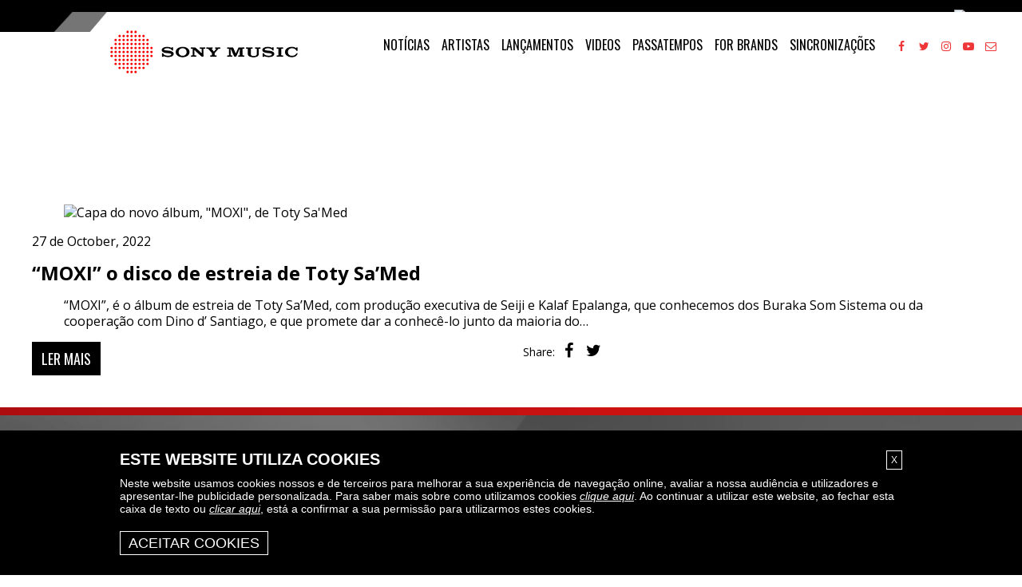

--- FILE ---
content_type: text/css
request_url: https://www.sonymusic.pt/wp-content/themes/sonymusicpt/style.css
body_size: 6496
content:
/*
Theme Name: Sony Music Entertainment Portugal
Theme URI:
Description:
Author: 45PRESS Team
Author URI: http://www.45press.com
Version: 1.0
Tags:
License:
License URI:
*/
/* General */
* {
  -webkit-box-sizing: border-box;
          box-sizing: border-box;
}

html {
  position: relative;
  min-height: 100%;
  font-family: 'Open Sans', sans-serif;
  font-size: 16px;
  font-weight: 400;
  line-height: 1.3em;
  overflow-x: hidden;
}

@media screen and (max-width: 991px) {
  html {
    font-size: 14px;
  }
}

@media screen and (max-width: 767px) {
  html {
    font-size: 12px;
  }
}

body {
  background: #fff;
  color: #000;
  margin: 0;
}

a {
  color: #000;
  text-decoration: none;
  -webkit-transition: color 250ms linear, background-color 250ms linear, border-color 250ms linear, opacity 250ms linear;
  transition: color 250ms linear, background-color 250ms linear, border-color 250ms linear, opacity 250ms linear;
}

a:hover, a:focus {
  color: #000;
  text-decoration: none;
}

p {
  margin: 0 0 10px 0;
}

img {
  display: block;
  max-width: 100%;
  height: auto;
}

iframe, object, embed, video {
  display: block;
  max-width: 100%;
  border: 0;
}

.embed-container {
  position: relative;
  padding-bottom: 56.25%;
  height: 0;
  overflow: hidden;
  max-width: 100%;
}

.embed-container iframe, .embed-container object, .embed-container embed {
  position: absolute;
  top: 0;
  left: 0;
  width: 100%;
  height: 100%;
}

.sr-only {
  position: absolute;
  width: 1px;
  height: 1px;
  padding: 0;
  margin: -1px;
  overflow: hidden;
  clip: rect(0, 0, 0, 0);
  border: 0;
}

.clearfix:after {
  content: " ";
  display: table;
  clear: both;
}

/* Layout */
.container {
  width: 100%;
  max-width: 1230px;
  margin: 0 auto;
  padding: 0 15px;
}

.container-slim {
  padding: 0 115px;
}

@media screen and (max-width: 991px) {
  .container-slim {
    padding: 0 15px;
  }
}

.container-fluid {
  padding: 0 60px;
}

@media screen and (max-width: 991px) {
  .container-fluid {
    padding: 0 15px;
  }
}

.row {
  margin: 0 -15px;
}

.row:after {
  content: " ";
  display: table;
  clear: both;
}

.col {
  float: left;
  position: relative;
  min-height: 1px;
  padding: 0 15px;
}

.col.col-12 {
  width: 12.5%;
}

.col.col-20 {
  width: 20%;
}

.col.col-25 {
  width: 25%;
}

.col.col-33 {
  width: 33.333333%;
}

.col.col-40 {
  width: 40%;
}

.col.col-45 {
  width: 45%;
}

.col.col-50 {
  width: 50%;
}

.col.col-55 {
  width: 55%;
}

.col.col-60 {
  width: 60%;
}

.col.col-66 {
  width: 66.666666%;
}

.col.col-70 {
  width: 70%;
}

.col.col-100 {
  width: 100%;
}

@media screen and (max-width: 991px) {
  .col {
    float: none;
    width: 100% !important;
  }
}

/* Form */
.input {
  -webkit-appearance: none;
  display: block;
  width: 100%;
  border-radius: 0;
  border: 3px solid #fff;
  background: none;
  font-size: 1.125rem;
  line-height: 1em;
  color: #fff;
  padding: 8px;
  -webkit-transition: color 250ms linear, background-color 250ms linear, border-color 250ms linear, opacity 250ms linear;
  transition: color 250ms linear, background-color 250ms linear, border-color 250ms linear, opacity 250ms linear;
}

.input.placeholder {
  color: #fff;
}

.input:-moz-placeholder {
  color: #fff;
}

.input::-moz-placeholder {
  color: #fff;
}

.input:-ms-input-placeholder {
  color: #fff;
}

.input::-webkit-input-placeholder {
  color: #fff;
}

.input:focus {
  outline: 0;
  border-color: #000;
}

.btn {
  -webkit-appearance: none;
  display: inline-block;
  vertical-align: middle;
  border: 0;
  border-radius: 0;
  background: #000;
  color: #fff;
  font-family: 'Oswald', sans-serif;
  font-size: 1.125rem;
  line-height: 1em;
  text-transform: uppercase;
  text-align: center;
  padding: 12px;
  -webkit-transition: color 250ms linear, background-color 250ms linear, border-color 250ms linear, opacity 250ms linear;
  transition: color 250ms linear, background-color 250ms linear, border-color 250ms linear, opacity 250ms linear;
}

.btn:hover, .btn:focus {
  outline: 0;
  cursor: pointer;
  background: #fff;
  color: #000;
}

.btn-drop {
  position: relative;
  width: 150px;
}

.btn-drop:hover > ul, .btn-drop:focus > ul {
  display: block;
}

.btn-drop > a {
  display: block;
  padding: 10px 24px;
  font-family: 'Oswald', sans-serif;
  font-size: 1.25rem;
  line-height: 1em;
  text-transform: uppercase;
  text-align: center;
  background: #ee3638;
  color: #000;
}

.btn-drop > a:hover, .btn-drop > a:focus {
  background: #000;
  color: #fff;
}

.btn-drop > ul {
  display: none;
  position: absolute;
  top: 100%;
  width: 100%;
  list-style: none;
  padding: 0;
  margin: 0;
  z-index: 100;
  border: 1px solid #000;
  background: #e6e4e4;
  text-align: center;
}

.btn-drop > ul > li + li {
  border-top: 1px solid #000;
}

.btn-drop > ul > li > a {
  display: block;
  font-size: 1em;
  line-height: 1em;
  padding: 10px 5px;
  color: #000;
}

.btn-drop > ul > li > a:hover, .btn-drop > ul > li > a:focus {
  color: #000;
}

/* Share */
.share-links {
  list-style: none;
  padding: 0;
  margin: 0;
}

.share-links > li {
  display: inline-block;
  vertical-align: middle;
}

.share-links > li + li {
  margin-left: 5px;
}

.share-links > li > span {
  font-size: 0.875rem;
  line-height: 1em;
}

.share-links > li > a {
  font-size: 1.25rem;
  line-height: 1em;
  color: #000;
}

.share-links > li > a:hover, .share-links > li > a:focus {
  color: #fff;
}

/* Header */
#header {
  position: fixed;
  top: 15px;
  right: 0;
  background: #fff;
  z-index: 1030;
  padding: 10px 0;
}

@media screen and (max-width: 1199px) {
  #header {
    min-height: 0;
    top: 0;
    left: auto;
    right: auto;
    width: 100%;
  }
}

#header:before {
  position: absolute;
  display: block;
  content: '';
  top: 0;
  left: -136px;
  height: 100%;
  width: 136px;
  background: url("assets/img/bg/header-left.png") no-repeat center center;
  background-size: 100% 100%;
}

@media screen and (max-width: 1199px) {
  #header:before {
    display: none;
  }
}

#header .container-fluid {
  padding: 0;
}

@media screen and (max-width: 1199px) {
  #header .container-fluid {
    padding: 0 15px;
  }
}

#header .logo {
  float: left;
  display: block;
  opacity: 1;
  width: 400px;
}

#header .logo:hover, #header .logo:focus {
  opacity: 0.8;
}

@media screen and (max-width: 1499px) {
  #header .logo {
    width: 350px;
    padding: 5px 0;
  }
}

@media screen and (max-width: 1399px) {
  #header .logo {
    width: 300px;
    padding: 10px 0;
  }
}

@media screen and (max-width: 1199px) {
  #header .logo {
    width: 250px;
    padding: 0;
  }
}

#header #nav-toggle {
  display: none;
  float: right;
  font-size: 1.875rem;
  line-height: 1em;
  color: #000;
}

#header #nav-toggle:hover, #header #nav-toggle:focus {
  color: #ee3638;
}

@media screen and (max-width: 1199px) {
  #header #nav-toggle {
    display: block;
  }
}

#header .nav-collapse {
  float: right;
  padding: 19px 0;
  margin-left: 45px;
}

@media screen and (max-width: 1199px) {
  #header .nav-collapse {
    display: none;
    float: none;
    position: absolute;
    top: 100%;
    left: 0;
    right: 0;
    background: #fff;
    text-align: center;
    padding: 15px;
    margin-left: 0;
  }
  #header .nav-collapse.open {
    display: block;
  }
}

#header .nav-collapse > nav {
  display: inline-block;
  vertical-align: middle;
}

@media screen and (max-width: 1199px) {
  #header .nav-collapse > nav {
    display: block;
  }
}

#header .nav-collapse > nav > ul {
  list-style: none;
  margin: 0;
  padding: 0;
}

#header .nav-collapse > nav > ul > li {
  display: inline-block;
  vertical-align: middle;
}

@media screen and (max-width: 1199px) {
  #header .nav-collapse > nav > ul > li {
    display: block;
  }
}

#header .nav-collapse > nav > ul > li + li {
  margin-left: 15px;
}

@media screen and (max-width: 1649px) {
  #header .nav-collapse > nav > ul > li + li {
    margin-left: 15px;
  }
}

@media screen and (max-width: 1199px) {
  #header .nav-collapse > nav > ul > li + li {
    margin-left: 0;
    margin-top: 15px;
  }
}

#header .nav-collapse > nav > ul > li > a {
  font-family: 'Oswald', sans-serif;
  font-weight: 400;
  font-size: 1.25rem;
  line-height: 1em;
  text-transform: uppercase;
  color: #000;
}

#header .nav-collapse > nav > ul > li > a:hover, #header .nav-collapse > nav > ul > li > a:focus {
  color: #EB1418;
}

@media screen and (max-width: 1499px) {
  #header .nav-collapse > nav > ul > li > a {
    font-size: 1.125rem;
  }
}

@media screen and (max-width: 1399px) {
  #header .nav-collapse > nav > ul > li > a {
    font-size: 1rem;
  }
}

@media screen and (max-width: 1199px) {
  #header .nav-collapse > nav > ul > li > a {
    font-size: 1rem;
  }
}

#header .nav-collapse > nav > ul > li.current-menu-item > a {
  color: #EB1418;
}

#header .nav-collapse > .socials {
  display: inline-block;
  vertical-align: middle;
  list-style: none;
  margin: 0 30px;
  padding: 0;
}

@media screen and (max-width: 1499px) {
  #header .nav-collapse > .socials {
    margin: 0 30px 0 20px;
  }
}

@media screen and (max-width: 1199px) {
  #header .nav-collapse > .socials {
    margin: 15px 0 0 0;
  }
}

#header .nav-collapse > .socials > li {
  display: inline-block;
  vertical-align: middle;
}

#header .nav-collapse > .socials > li + li {
  margin-left: 15px;
}

@media screen and (max-width: 1649px) {
  #header .nav-collapse > .socials > li + li {
    margin-left: 10px;
  }
}

#header .nav-collapse > .socials > li > a {
  font-size: 1.25rem;
  line-height: 1em;
  color: #ee3638;
}

#header .nav-collapse > .socials > li > a:hover, #header .nav-collapse > .socials > li > a:focus {
  color: #000;
}

@media screen and (max-width: 1499px) {
  #header .nav-collapse > .socials > li > a {
    font-size: 1.125rem;
  }
}

@media screen and (max-width: 1399px) {
  #header .nav-collapse > .socials > li > a {
    font-size: 0.875rem;
  }
}

@media screen and (max-width: 1199px) {
  #header .nav-collapse > .socials > li > a {
    font-size: 1.25rem;
  }
}

/* Main */
#main {
  /* Home */
  /* Home Carousel */
  /* Home News */
  /* Home Releases */
  /* Home Playlists */
  /* Home Videos */
  /* Home Instagram */
}

#main .home-section {
  padding: 40px 0;
}

@media screen and (max-width: 991px) {
  #main .home-section {
    padding: 30px 0;
  }
}

#main .home-section .section-title {
  margin: 0 0 40px 0;
  font-family: 'Oswald', sans-serif;
  font-size: 2.25rem;
  font-weight: 400;
  line-height: 1em;
  text-align: center;
  color: #fff;
  text-transform: uppercase;
}

@media screen and (max-width: 991px) {
  #main .home-section .section-title {
    margin-bottom: 30px;
  }
}

#main .more {
  text-align: center;
}

#main .owl-carousel .owl-nav > button {
  position: absolute;
  top: 50%;
  -webkit-transform: translateY(-50%);
          transform: translateY(-50%);
  overflow: hidden;
  text-indent: -9999px;
  width: 0;
  height: 0;
}

#main .owl-carousel .owl-nav > button:nth-child(1) {
  left: 0;
  border-top: 20px solid transparent;
  border-right: 25px solid #fff;
  border-bottom: 20px solid transparent;
}

#main .owl-carousel .owl-nav > button:nth-child(2) {
  right: 0;
  border-top: 20px solid transparent;
  border-left: 25px solid #fff;
  border-bottom: 20px solid transparent;
}

#main #home-carousel .owl-nav > button {
  position: absolute;
  top: 50%;
  -webkit-transform: translateY(-50%);
          transform: translateY(-50%);
  overflow: hidden;
  text-indent: -9999px;
  width: 0;
  height: 0;
}

#main #home-carousel .owl-nav > button:nth-child(1) {
  left: 75px;
  border-top: 20px solid transparent;
  border-right: 25px solid #fff;
  border-bottom: 20px solid transparent;
}

#main #home-carousel .owl-nav > button:nth-child(2) {
  right: 75px;
  border-top: 20px solid transparent;
  border-left: 25px solid #fff;
  border-bottom: 20px solid transparent;
}

#main #home-carousel .owl-nav > button:focus {
  outline: 0;
}

#main #home-carousel .slide-overlay {
  min-height: 150px;
  padding: 30px 0 30px 300px;
  position: absolute;
  bottom: 0;
  left: 0;
  right: 300px;
  background: url("assets/img/bg/slide-caption.png") repeat center center;
  color: #fff;
}

@media screen and (max-width: 1199px) {
  #main #home-carousel .slide-overlay {
    min-height: 0;
    position: static;
    padding: 15px;
    background: #d70f0f;
    text-align: center;
  }
  #main #home-carousel .slide-overlay .col {
    float: none !important;
    width: 100% !important;
  }
}

#main #home-carousel .slide-overlay .container {
  max-width: 900px;
}

#main #home-carousel .slide-overlay:after {
  position: absolute;
  display: block;
  content: '';
  top: 0;
  right: -300px;
  height: 100%;
  width: 300px;
  background: url("assets/img/bg/slide-caption-right.png") no-repeat center center;
  background-size: 100% 100%;
}

@media screen and (max-width: 1199px) {
  #main #home-carousel .slide-overlay:after {
    display: none;
  }
}

#main #home-carousel .slide-overlay h2 {
  margin: 0;
  font-family: 'Oswald', sans-serif;
  font-weight: 400;
  font-size: 3.75rem;
  line-height: 1em;
  text-transform: uppercase;
  text-align: right;
}

@media screen and (max-width: 1199px) {
  #main #home-carousel .slide-overlay h2 {
    text-align: center;
    margin-bottom: 15px;
  }
}

#main #home-carousel .slide-overlay .content p {
  margin: 0;
  font-size: 1.125rem;
  line-height: 1.3em;
}

#main #home-news {
  background: #525252 url("assets/img/bg/home-news.jpg") no-repeat center center;
  background-size: cover;
}

#main #home-news #news-carousel {
  padding: 0 95px;
}

@media screen and (max-width: 991px) {
  #main #home-news #news-carousel {
    padding: 0;
  }
}

#main #home-news .news-item {
  background: #767676;
  color: #fff;
}

#main #home-news .news-item figure {
  margin: 0;
}

#main #home-news .news-item figure img {
  width: 100%;
}

#main #home-news .news-item .news-content {
  padding: 30px;
}

@media screen and (max-width: 991px) {
  #main #home-news .news-item .news-content {
    padding: 15px;
    text-align: center;
  }
}

#main #home-news .news-item .news-content header time {
  display: inline-block;
  vertical-align: middle;
  background: #000;
  color: #fff;
  font-size: 0.875rem;
  line-height: 1em;
  padding: 8px;
}

#main #home-news .news-item .news-content header h3 {
  margin: 15px 0;
  font-size: 1.875rem;
  font-family: 'Oswald', sans-serif;
  font-weight: 400;
  line-height: 1em;
  text-transform: uppercase;
}

#main #home-news .news-item .news-content blockquote {
  /*height: 65px;*/
  margin: 0;
  padding: 0;
  border: 0;
  font-size: 1rem;
}

@media screen and (max-width: 991px) {
  #main #home-news .news-item .news-content blockquote {
    height: auto;
  }
}

#main #home-news .news-item .news-content footer {
  margin-top: 40px;
}

@media screen and (max-width: 991px) {
  #main #home-news .news-item .news-content footer {
    margin-top: 30px;
  }
}

#main #home-news .news-item .news-content footer .share-links {
  margin-top: 10px;
  text-align: right;
}

@media screen and (max-width: 991px) {
  #main #home-news .news-item .news-content footer .share-links {
    margin-top: 15px;
    text-align: center;
  }
}

#main #home-news .more {
  margin-top: 40px;
}

@media screen and (max-width: 991px) {
  #main #home-news .more {
    margin-top: 30px;
  }
}

#main #home-releases {
  background: #e6e4e4;
}

#main #home-releases .section-title {
  color: #000;
}

#main #home-releases #releases-carousel {
  padding: 0 95px;
}

@media screen and (max-width: 991px) {
  #main #home-releases #releases-carousel {
    padding: 0;
  }
}

#main #home-releases .release-item > a {
  display: block;
  opacity: 1;
}

#main #home-releases .release-item > a figure {
  margin: 0;
}

#main #home-releases .release-item > a figure img {
  width: 100%;
}

#main #home-releases .release-item > a:hover, #main #home-releases .release-item > a:focus {
  opacity: 0.8;
}

#main #home-playlists {
  background: #6d6d6d;
}

#main #home-playlists #playlists-carousel {
  padding: 0 95px;
}

@media screen and (max-width: 991px) {
  #main #home-playlists #playlists-carousel {
    padding: 0;
  }
}

#main #home-playlists #playlists-carousel .playlist-item {
  background: #fff;
}

#main #home-playlists #playlists-carousel .playlist-item > a {
  display: block;
}

#main #home-playlists #playlists-carousel .playlist-item > a figure {
  margin: 0;
}

#main #home-playlists #playlists-carousel .playlist-item > a figure img {
  width: 100%;
  -webkit-transition: color 250ms linear, background-color 250ms linear, border-color 250ms linear, opacity 250ms linear;
  transition: color 250ms linear, background-color 250ms linear, border-color 250ms linear, opacity 250ms linear;
}

#main #home-playlists #playlists-carousel .playlist-item > a .playlist-info {
  padding: 20px;
  text-align: center;
  height: 85px;
}

#main #home-playlists #playlists-carousel .playlist-item > a .playlist-info h3 {
  margin: 0;
  font-family: 'Open Sans', sans-serif;
  font-weight: 700;
  font-size: 1.125rem;
  line-height: 1em;
  text-transform: uppercase;
}

#main #home-playlists #playlists-carousel .playlist-item > a .playlist-info h3 i {
  color: #65d36e;
}

#main #home-playlists #playlists-carousel .playlist-item > a:hover figure img, #main #home-playlists #playlists-carousel .playlist-item > a:focus figure img {
  opacity: 0.8;
}

#main #home-playlists #playlists-carousel .playlist-item.apple-music > a .playlist-info h3 i {
  color: #000;
}

#main #home-videos {
  background: #d80404 url("assets/img/bg/home-videos.jpg") no-repeat center center;
  background-size: cover;
  text-align: center;
}

#main #home-videos .section-title {
  padding: 15px 0;
  display: inline-block;
  vertical-align: middle;
  position: relative;
}

#main #home-videos .section-title span {
  position: relative;
  z-index: 2;
}

#main #home-videos .section-title:before {
  position: absolute;
  top: 0;
  right: 0;
  content: '';
  display: block;
  height: 100%;
  width: 5000px;
  background: #f80202;
  z-index: 1;
}

#main #home-videos .section-title:after {
  position: absolute;
  top: 0;
  right: -50px;
  content: '';
  display: block;
  width: 0;
  height: 0;
  border-top: 68px solid #f80202;
  border-right: 50px solid transparent;
}

@media screen and (max-width: 991px) {
  #main #home-videos .section-title:after {
    border-top: 63px solid #f80202;
  }
}

@media screen and (max-width: 767px) {
  #main #home-videos .section-title:after {
    border-top: 58px solid #f80202;
  }
}

#main #home-videos #video-player .video-wrap {
  border: 3px solid #fff;
}

#main #home-videos #video-player .video-info {
  margin-top: 20px;
}

#main #home-videos #video-player .video-info h3 {
  margin: 0;
  font-family: 'Oswald', sans-serif;
  font-weight: 400;
  font-size: 1.875rem;
  line-height: 1em;
  text-transform: uppercase;
  color: #fff;
}

#main #home-videos #video-player .video-info h3 > span {
  color: #000;
}

#main #home-videos #videos-carousel {
  margin-top: 40px;
}

@media screen and (max-width: 991px) {
  #main #home-videos #videos-carousel {
    margin-top: 30px;
  }
}

#main #home-videos #videos-carousel .owl-nav {
  display: none !important;
}

#main #home-videos #videos-carousel .video-item > a {
  display: block;
}

#main #home-videos #videos-carousel .video-item > a figure {
  margin: 0;
  border: 3px solid #fff;
}

#main #home-videos #videos-carousel .video-item > a figure img {
  width: 100%;
  opacity: 1;
  -webkit-transition: color 250ms linear, background-color 250ms linear, border-color 250ms linear, opacity 250ms linear;
  transition: color 250ms linear, background-color 250ms linear, border-color 250ms linear, opacity 250ms linear;
}

#main #home-videos #videos-carousel .video-item > a .video-info {
  margin-top: 20px;
}

#main #home-videos #videos-carousel .video-item > a .video-info h3 {
  margin: 0;
  font-family: 'Oswald', sans-serif;
  font-weight: 400;
  font-size: 1.25rem;
  line-height: 1em;
  text-transform: uppercase;
  color: #fff;
}

#main #home-videos #videos-carousel .video-item > a .video-info h3 > span {
  color: #000;
}

#main #home-videos #videos-carousel .video-item > a:hover figure img, #main #home-videos #videos-carousel .video-item > a:focus figure img {
  opacity: 0.8;
}

#main #home-instagram {
  background: #e6e4e4;
}

#main #home-instagram .section-title {
  color: #000;
}

#main #home-instagram .social-wrapper + .social-wrapper {
  margin-top: 40px;
}

#main #home-instagram .social-wrapper .social-title {
  font-size: 1.25rem;
  line-height: 1em;
  text-align: center;
  margin-bottom: 20px;
}

#main #home-instagram .social-wrapper .social-title a:hover, #main #home-instagram .social-wrapper .social-title a:focus {
  color: #ee3638;
}

#main #home-instagram .owl-carousel {
  padding: 0 95px;
}

@media screen and (max-width: 991px) {
  #main #home-instagram .owl-carousel {
    padding: 0;
  }
}

#main #home-instagram #facebook-carousel .item > .content,
#main #home-instagram #twitter-carousel .item > .content {
  position: relative;
  display: block;
  padding-bottom: 100%;
  background-size: cover;
  background-repeat: no-repeat;
  background-position: center center;
  opacity: 1;
  /*display: block;
                    padding: 20px;
                    background: #fff;*/
}

#main #home-instagram #facebook-carousel .item > .content > .message,
#main #home-instagram #twitter-carousel .item > .content > .message {
  position: absolute;
  top: 0;
  right: 0;
  bottom: 0;
  left: 0;
  padding: 20px;
  background: rgba(0, 0, 0, 0.5);
  color: #fff;
  overflow-x: hidden;
  overflow-y: auto;
  opacity: 0;
  -webkit-transition: color 250ms linear, background-color 250ms linear, border-color 250ms linear, opacity 250ms linear;
  transition: color 250ms linear, background-color 250ms linear, border-color 250ms linear, opacity 250ms linear;
}

#main #home-instagram #facebook-carousel .item > .content > .message a,
#main #home-instagram #twitter-carousel .item > .content > .message a {
  word-wrap: break-word;
  color: #fff;
}

#main #home-instagram #facebook-carousel .item > .content:hover > .message, #main #home-instagram #facebook-carousel .item > .content:focus > .message,
#main #home-instagram #twitter-carousel .item > .content:hover > .message,
#main #home-instagram #twitter-carousel .item > .content:focus > .message {
  opacity: 1;
}

#main #home-instagram #instagram-carousel .item > a {
  display: block;
  padding-bottom: 100%;
  background-size: cover;
  background-repeat: no-repeat;
  background-position: center center;
  opacity: 1;
  overflow: hidden;
  text-indent: -9999px;
}

#main #home-instagram #instagram-carousel .item > a:hover, #main #home-instagram #instagram-carousel .item > a:focus {
  opacity: 0.8;
}

/* Interior */
body:not(.page-template-home) main {
  padding: 140px 0 40px 0;
}

@media screen and (max-width: 991px) {
  body:not(.page-template-home) main {
    padding: 86px 0 30px 0;
  }
}

body:not(.page-template-home) .page-title {
  margin: 0 0 40px 0;
  font-family: 'Oswald', sans-serif;
  font-size: 2.25rem;
  font-weight: 400;
  line-height: 1em;
  text-align: center;
  color: #fff;
  text-transform: uppercase;
}

@media screen and (max-width: 991px) {
  body:not(.page-template-home) .page-title {
    margin-bottom: 30px;
  }
}

body:not(.page-template-home) .navi-wrap {
  font-family: 'Oswald', sans-serif;
  font-weight: 400;
  font-size: 1.875rem;
  line-height: 1em;
  text-align: center;
}

body:not(.page-template-home) .navi-wrap .wp-pagenavi {
  margin-top: 70px;
}

@media screen and (max-width: 991px) {
  body:not(.page-template-home) .navi-wrap .wp-pagenavi {
    margin-top: 30px;
  }
}

body:not(.page-template-home) .navi-wrap span {
  display: inline-block;
  vertical-align: middle;
  padding: 4px 10px;
}

body:not(.page-template-home) .navi-wrap span.current {
  background: #d80404;
  color: #fff;
}

body:not(.page-template-home) .navi-wrap a {
  display: inline-block;
  vertical-align: middle;
  padding: 4px 10px;
}

body:not(.page-template-home) .navi-wrap a:hover, body:not(.page-template-home) .navi-wrap a:focus {
  background: #d80404;
  color: #fff;
}

body:not(.page-template-home) .navi-wrap a.previouspostslink, body:not(.page-template-home) .navi-wrap a.nextpostslink {
  color: #767676;
}

body:not(.page-template-home) .navi-wrap a.previouspostslink:hover, body:not(.page-template-home) .navi-wrap a.previouspostslink:focus, body:not(.page-template-home) .navi-wrap a.nextpostslink:hover, body:not(.page-template-home) .navi-wrap a.nextpostslink:focus {
  background: none;
  color: #000;
}

/* Videos Page */
body.page-template-videos main {
  padding: 0;
}

body.page-template-videos .videos-top {
  padding: 140px 0 40px 0;
  background: #d80404 url("assets/img/bg/home-videos.jpg") no-repeat center center;
  background-size: cover;
  text-align: center;
}

@media screen and (max-width: 991px) {
  body.page-template-videos .videos-top {
    padding: 86px 0 30px 0;
  }
}

body.page-template-videos .videos-top .page-title {
  padding: 15px 0;
  display: inline-block;
  vertical-align: middle;
  position: relative;
}

body.page-template-videos .videos-top .page-title span {
  position: relative;
  z-index: 2;
}

body.page-template-videos .videos-top .page-title:before {
  position: absolute;
  top: 0;
  right: 0;
  content: '';
  display: block;
  height: 100%;
  width: 5000px;
  background: #f80202;
  z-index: 1;
}

body.page-template-videos .videos-top .page-title:after {
  position: absolute;
  top: 0;
  right: -50px;
  content: '';
  display: block;
  width: 0;
  height: 0;
  border-top: 78px solid #f80202;
  border-right: 50px solid transparent;
}

@media screen and (max-width: 991px) {
  body.page-template-videos .videos-top .page-title:after {
    border-top: 72px solid #f80202;
  }
}

@media screen and (max-width: 767px) {
  body.page-template-videos .videos-top .page-title:after {
    border-top: 66px solid #f80202;
  }
}

body.page-template-videos .videos-top #video-player .video-wrap {
  border: 3px solid #fff;
}

body.page-template-videos .videos-top #video-player .video-info {
  margin-top: 20px;
}

body.page-template-videos .videos-top #video-player .video-info h3 {
  margin: 0;
  font-family: 'Oswald', sans-serif;
  font-weight: 400;
  font-size: 1.875rem;
  line-height: 1em;
  text-transform: uppercase;
  color: #fff;
}

body.page-template-videos .videos-top #video-player .video-info h3 > span {
  color: #000;
}

body.page-template-videos .videos-bottom {
  padding: 45px 0 115px 0;
  background: #fff;
}

@media screen and (max-width: 991px) {
  body.page-template-videos .videos-bottom {
    padding: 30px 0;
  }
}

body.page-template-videos .videos-bottom .video-item {
  margin-bottom: 40px;
}

@media screen and (max-width: 991px) {
  body.page-template-videos .videos-bottom .video-item {
    margin-bottom: 30px;
  }
}

body.page-template-videos .videos-bottom .video-item > a {
  display: block;
}

body.page-template-videos .videos-bottom .video-item > a figure {
  margin: 0;
}

body.page-template-videos .videos-bottom .video-item > a figure img {
  width: 100%;
  opacity: 1;
  -webkit-transition: color 250ms linear, background-color 250ms linear, border-color 250ms linear, opacity 250ms linear;
  transition: color 250ms linear, background-color 250ms linear, border-color 250ms linear, opacity 250ms linear;
}

body.page-template-videos .videos-bottom .video-item > a .video-info {
  margin-top: 20px;
}

body.page-template-videos .videos-bottom .video-item > a .video-info h3 {
  margin: 0;
  font-family: 'Oswald', sans-serif;
  font-weight: 400;
  font-size: 1.25rem;
  line-height: 1em;
  text-transform: uppercase;
  color: #000;
}

body.page-template-videos .videos-bottom .video-item > a:hover figure img, body.page-template-videos .videos-bottom .video-item > a:focus figure img {
  opacity: 0.8;
}

/* Releases Page */
body.page-template-releases main {
  background: #6d6d6d url("assets/img/bg/releases-bg.jpg") no-repeat center center;
  background-size: cover;
}

body.page-template-releases .releases .release-item {
  margin-bottom: 40px;
}

@media screen and (max-width: 991px) {
  body.page-template-releases .releases .release-item {
    margin-bottom: 30px;
  }
}

body.page-template-releases .releases .release-item > a {
  display: block;
  opacity: 1;
}

body.page-template-releases .releases .release-item > a figure {
  margin: 0;
}

body.page-template-releases .releases .release-item > a figure img {
  width: 100%;
}

body.page-template-releases .releases .release-item > a h2,
body.page-template-releases .releases .release-item > a h3 {
  margin: 15px 0;
  text-transform: uppercase;
  color: #fff;
}

body.page-template-releases .releases .release-item > a h2 > span,
body.page-template-releases .releases .release-item > a h3 > span {
  display: block;
}

body.page-template-releases .releases .release-item > a h2 > span:nth-child(1),
body.page-template-releases .releases .release-item > a h3 > span:nth-child(1) {
  font-family: 'Oswald', sans-serif;
  font-weight: 400;
  font-size: 1.5625rem;
  line-height: 1em;
  margin-bottom: 10px;
}

body.page-template-releases .releases .release-item > a h2 > span:nth-child(2),
body.page-template-releases .releases .release-item > a h3 > span:nth-child(2) {
  font-size: 1.25rem;
  font-weight: 400;
  line-height: 1em;
}

body.page-template-releases .releases .release-item > a:hover, body.page-template-releases .releases .release-item > a:focus {
  opacity: 0.8;
}

@media screen and (max-width: 991px) {
  body.page-template-releases .releases .release-item .btn-drop {
    width: 100%;
  }
}

body.page-template-releases .releases .release-item .btn-drop-stream {
  margin: 0 0 0 auto;
}

@media screen and (max-width: 991px) {
  body.page-template-releases .releases .release-item .btn-drop-stream {
    margin: 15px auto 0 auto;
  }
}

/* Artists Page */
body.page-template-artists main {
  background: #6d6d6d url("assets/img/bg/artists-bg.jpg") no-repeat center center;
  background-size: cover;
}

body.page-template-artists .artists .artist-item {
  margin-bottom: 40px;
}

@media screen and (max-width: 991px) {
  body.page-template-artists .artists .artist-item {
    margin-bottom: 30px;
  }
}

body.page-template-artists .artists .artist-item > a {
  display: block;
  opacity: 1;
}

body.page-template-artists .artists .artist-item > a figure {
  margin: 0;
}

body.page-template-artists .artists .artist-item > a figure img {
  width: 100%;
}

body.page-template-artists .artists .artist-item > a h2,
body.page-template-artists .artists .artist-item > a h3 {
  margin: 15px 0 0 0;
  font-family: 'Oswald', sans-serif;
  font-weight: 400;
  font-size: 1.5625rem;
  line-height: 1em;
  margin-bottom: 10px;
  text-transform: uppercase;
  color: #fff;
}

body.page-template-artists .artists .artist-item > a:hover, body.page-template-artists .artists .artist-item > a:focus {
  opacity: 0.8;
}

/* Artist Page */
body.single-artist {
  /* Artist Info */
  /* Artist Music */
  /* Artist Videos */
}

body.single-artist main {
  padding: 0;
}

body.single-artist .artist-section {
  padding: 40px 0;
}

@media screen and (max-width: 991px) {
  body.single-artist .artist-section {
    padding: 30px 0;
  }
}

body.single-artist .artist-section .section-title {
  margin: 0 0 40px 0;
  font-family: 'Oswald', sans-serif;
  font-size: 2.25rem;
  font-weight: 400;
  line-height: 1em;
  text-align: center;
  color: #fff;
  text-transform: uppercase;
}

@media screen and (max-width: 991px) {
  body.single-artist .artist-section .section-title {
    margin-bottom: 30px;
  }
}

body.single-artist #artist-bio .section-title {
  color: #000;
}

body.single-artist #artist-bio .section-content {
  text-align: center;
  line-height: 1.4em;
}

body.single-artist #artist-bio .section-content p {
  text-align: center !important;
}

body.single-artist #artist-info .slide {
  position: relative;
}

body.single-artist #artist-info .slide > img {
  width: 100%;
  height: auto;
}

body.single-artist #artist-info .slide-overlay {
  /*min-height: 150px;*/
  padding: 15px 0 15px 300px;
  position: absolute;
  bottom: 0;
  left: 0;
  right: 300px;
  background: url("assets/img/bg/slide-caption.png") repeat center center;
  color: #fff;
  /*.container {
                max-width: 900px;
            }*/
}

body.single-artist #artist-info .slide-overlay .row {
  display: -webkit-box;
  display: -ms-flexbox;
  display: flex;
  -webkit-box-align: center;
      -ms-flex-align: center;
          align-items: center;
  -webkit-box-orient: horizontal;
  -webkit-box-direction: normal;
      -ms-flex-direction: row;
          flex-direction: row;
  -ms-flex-wrap: nowrap;
      flex-wrap: nowrap;
}

@media screen and (max-width: 1199px) {
  body.single-artist #artist-info .slide-overlay {
    min-height: 0;
    position: static;
    padding: 15px;
    background: #d70f0f;
    text-align: center;
  }
  body.single-artist #artist-info .slide-overlay .col {
    float: none !important;
    width: 100% !important;
  }
}

body.single-artist #artist-info .slide-overlay:after {
  position: absolute;
  display: block;
  content: '';
  top: 0;
  right: -300px;
  height: 100%;
  width: 300px;
  background: url("assets/img/bg/slide-caption-right.png") no-repeat center center;
  background-size: 100% 100%;
}

@media screen and (max-width: 1199px) {
  body.single-artist #artist-info .slide-overlay:after {
    display: none;
  }
}

body.single-artist #artist-info .slide-overlay h3 {
  margin: 0;
  font-family: 'Oswald', sans-serif;
  font-weight: 400;
  /*font-size: calculateRem(60px);*/
  font-size: 2.5rem;
  line-height: 1em;
  text-transform: uppercase;
  text-align: right;
}

@media screen and (max-width: 1199px) {
  body.single-artist #artist-info .slide-overlay h3 {
    text-align: center;
    margin-bottom: 15px;
  }
}

body.single-artist #artist-info .slide-overlay .content p {
  margin: 0;
  font-size: 1.125rem;
  line-height: 1.3em;
}

body.single-artist #artist-info .slide-overlay .artist-socials {
  list-style: none;
  padding: 0;
  margin: 0;
}

body.single-artist #artist-info .slide-overlay .artist-socials > li {
  display: inline-block;
  vertical-align: middle;
}

body.single-artist #artist-info .slide-overlay .artist-socials > li + li {
  margin-left: 20px;
}

body.single-artist #artist-info .slide-overlay .artist-socials > li > a {
  font-size: 1.25rem;
  line-height: 1em;
  color: #fff;
}

body.single-artist #artist-info .slide-overlay .artist-socials > li > a:hover, body.single-artist #artist-info .slide-overlay .artist-socials > li > a:focus {
  color: #000;
}

body.single-artist #artist-music {
  background: #6d6d6d url("assets/img/bg/releases-bg.jpg") no-repeat center center;
  background-size: cover;
}

body.single-artist #artist-music .release-cover {
  width: 350px;
  margin: 0 auto 30px auto;
}

body.single-artist #artist-music h3 {
  margin: 30px 0 30px 0;
  font-family: 'Oswald', sans-serif;
  font-size: 1.5625rem;
  font-weight: 400;
  line-height: 1em;
  text-transform: uppercase;
  text-align: center;
  color: #fff;
}

@media screen and (max-width: 991px) {
  body.single-artist #artist-music h3 {
    margin: 30px 0 15px 0;
    font-size: 1.25rem;
  }
}

body.single-artist #artist-music .release-links {
  list-style: none;
  padding: 0;
  margin: 0;
  text-align: center;
}

body.single-artist #artist-music .release-links > li {
  display: inline-block;
  vertical-align: middle;
}

body.single-artist #artist-music .release-links > li > a {
  display: inline-block;
  vertical-align: middle;
  padding: 15px;
  opacity: 1;
}

body.single-artist #artist-music .release-links > li > a:hover, body.single-artist #artist-music .release-links > li > a:focus {
  opacity: 0.8;
}

body.single-artist #artist-music .release-links > li > a > img {
  margin: 0 auto;
  width: 130px;
}

body.single-artist #artist-videos {
  background: #d80404 url("assets/img/bg/home-videos.jpg") no-repeat center center;
  background-size: cover;
  text-align: center;
}

body.single-artist #artist-videos .section-title {
  padding: 15px 0;
  display: inline-block;
  vertical-align: middle;
  position: relative;
}

body.single-artist #artist-videos .section-title span {
  position: relative;
  z-index: 2;
}

body.single-artist #artist-videos .section-title:before {
  position: absolute;
  top: 0;
  right: 0;
  content: '';
  display: block;
  height: 100%;
  width: 5000px;
  background: #f80202;
  z-index: 1;
}

body.single-artist #artist-videos .section-title:after {
  position: absolute;
  top: 0;
  right: -50px;
  content: '';
  display: block;
  width: 0;
  height: 0;
  border-top: 68px solid #f80202;
  border-right: 50px solid transparent;
}

@media screen and (max-width: 991px) {
  body.single-artist #artist-videos .section-title:after {
    border-top: 63px solid #f80202;
  }
}

@media screen and (max-width: 767px) {
  body.single-artist #artist-videos .section-title:after {
    border-top: 58px solid #f80202;
  }
}

body.single-artist #artist-videos #video-player .video-wrap {
  border: 3px solid #fff;
}

body.single-artist #artist-videos #video-player .video-info {
  margin-top: 20px;
}

body.single-artist #artist-videos #video-player .video-info h2,
body.single-artist #artist-videos #video-player .video-info h3 {
  margin: 0;
  font-family: 'Oswald', sans-serif;
  font-weight: 400;
  font-size: 1.875rem;
  line-height: 1em;
  text-transform: uppercase;
  color: #fff;
}

body.single-artist #artist-videos #video-player .video-info h2 > span,
body.single-artist #artist-videos #video-player .video-info h3 > span {
  color: #000;
}

body.single-artist #artist-videos #videos-carousel {
  margin-top: 80px;
}

@media screen and (max-width: 991px) {
  body.single-artist #artist-videos #videos-carousel {
    margin-top: 30px;
  }
}

body.single-artist #artist-videos #videos-carousel .owl-nav > button {
  position: absolute;
  top: 50%;
  -webkit-transform: translateY(-50%);
          transform: translateY(-50%);
  overflow: hidden;
  text-indent: -9999px;
  width: 0;
  height: 0;
}

body.single-artist #artist-videos #videos-carousel .owl-nav > button:nth-child(1) {
  left: -75px;
  border-top: 20px solid transparent;
  border-right: 25px solid #fff;
  border-bottom: 20px solid transparent;
}

body.single-artist #artist-videos #videos-carousel .owl-nav > button:nth-child(2) {
  right: -75px;
  border-top: 20px solid transparent;
  border-left: 25px solid #fff;
  border-bottom: 20px solid transparent;
}

body.single-artist #artist-videos #videos-carousel .owl-nav > button:focus {
  outline: 0;
}

body.single-artist #artist-videos #videos-carousel .video-item > a {
  display: block;
}

body.single-artist #artist-videos #videos-carousel .video-item > a figure {
  margin: 0;
  border: 3px solid #fff;
}

body.single-artist #artist-videos #videos-carousel .video-item > a figure img {
  width: 100%;
  opacity: 1;
  -webkit-transition: color 250ms linear, background-color 250ms linear, border-color 250ms linear, opacity 250ms linear;
  transition: color 250ms linear, background-color 250ms linear, border-color 250ms linear, opacity 250ms linear;
}

body.single-artist #artist-videos #videos-carousel .video-item > a .video-info {
  margin-top: 20px;
}

body.single-artist #artist-videos #videos-carousel .video-item > a .video-info h3 {
  margin: 0;
  font-family: 'Oswald', sans-serif;
  font-weight: 400;
  font-size: 1.25rem;
  line-height: 1em;
  text-transform: uppercase;
  color: #fff;
}

body.single-artist #artist-videos #videos-carousel .video-item > a .video-info h3 > span {
  color: #000;
}

body.single-artist #artist-videos #videos-carousel .video-item > a:hover figure img, body.single-artist #artist-videos #videos-carousel .video-item > a:focus figure img {
  opacity: 0.8;
}

/* Blog */
body.page-template-contests,
body.blog {
  background: #e6e4e4;
}

body.page-template-contests .page-title,
body.blog .page-title {
  color: #000;
}

body.page-template-contests .news-item,
body.blog .news-item {
  margin-bottom: 40px;
  background: #767676;
  color: #fff;
}

@media screen and (max-width: 991px) {
  body.page-template-contests .news-item,
  body.blog .news-item {
    margin-bottom: 30px;
  }
}

body.page-template-contests .news-item figure,
body.blog .news-item figure {
  float: left;
  margin: 0;
}

@media screen and (max-width: 1199px) {
  body.page-template-contests .news-item figure,
  body.blog .news-item figure {
    float: none;
  }
}

body.page-template-contests .news-item figure img,
body.blog .news-item figure img {
  width: 100%;
}

body.page-template-contests .news-item .news-content,
body.blog .news-item .news-content {
  float: right;
  padding: 30px;
  width: 56%;
}

@media screen and (max-width: 1199px) {
  body.page-template-contests .news-item .news-content,
  body.blog .news-item .news-content {
    float: none;
    width: 100%;
  }
}

@media screen and (max-width: 991px) {
  body.page-template-contests .news-item .news-content,
  body.blog .news-item .news-content {
    padding: 15px;
    text-align: center;
  }
}

body.page-template-contests .news-item .news-content header time,
body.blog .news-item .news-content header time {
  display: inline-block;
  vertical-align: middle;
  background: #000;
  color: #fff;
  font-size: 0.875rem;
  line-height: 1em;
  padding: 8px;
}

body.page-template-contests .news-item .news-content header h2,
body.blog .news-item .news-content header h2 {
  margin: 15px 0;
  font-size: 1.875rem;
  font-family: 'Oswald', sans-serif;
  font-weight: 400;
  line-height: 1em;
  text-transform: uppercase;
}

body.page-template-contests .news-item .news-content blockquote,
body.blog .news-item .news-content blockquote {
  height: 65px;
  margin: 0;
  padding: 0;
  border: 0;
  font-size: 1rem;
}

@media screen and (max-width: 991px) {
  body.page-template-contests .news-item .news-content blockquote,
  body.blog .news-item .news-content blockquote {
    height: auto;
  }
}

body.page-template-contests .news-item .news-content footer,
body.blog .news-item .news-content footer {
  margin-top: 40px;
}

@media screen and (max-width: 991px) {
  body.page-template-contests .news-item .news-content footer,
  body.blog .news-item .news-content footer {
    margin-top: 30px;
  }
}

body.page-template-contests .news-item .news-content footer .share-links,
body.blog .news-item .news-content footer .share-links {
  margin-top: 10px;
  text-align: right;
}

@media screen and (max-width: 991px) {
  body.page-template-contests .news-item .news-content footer .share-links,
  body.blog .news-item .news-content footer .share-links {
    margin-top: 15px;
    text-align: center;
  }
}

/* Single Post Page */
body.error404,
body.page-template-default,
body.single-release,
body.single-contest,
body.single-post {
  background: #e6e4e4;
}

body.error404 .page-title,
body.page-template-default .page-title,
body.single-release .page-title,
body.single-contest .page-title,
body.single-post .page-title {
  color: #000;
}

body.error404 .news-item,
body.page-template-default .news-item,
body.single-release .news-item,
body.single-contest .news-item,
body.single-post .news-item {
  background: #767676;
  color: #fff;
}

body.error404 .news-item figure,
body.page-template-default .news-item figure,
body.single-release .news-item figure,
body.single-contest .news-item figure,
body.single-post .news-item figure {
  margin: 0;
}

body.error404 .news-item figure img,
body.page-template-default .news-item figure img,
body.single-release .news-item figure img,
body.single-contest .news-item figure img,
body.single-post .news-item figure img {
  width: 100%;
}

body.error404 .news-item .news-content,
body.page-template-default .news-item .news-content,
body.single-release .news-item .news-content,
body.single-contest .news-item .news-content,
body.single-post .news-item .news-content {
  padding: 30px;
}

@media screen and (max-width: 991px) {
  body.error404 .news-item .news-content,
  body.page-template-default .news-item .news-content,
  body.single-release .news-item .news-content,
  body.single-contest .news-item .news-content,
  body.single-post .news-item .news-content {
    padding: 15px;
    text-align: center;
  }
}

body.error404 .news-item .news-content header time,
body.page-template-default .news-item .news-content header time,
body.single-release .news-item .news-content header time,
body.single-contest .news-item .news-content header time,
body.single-post .news-item .news-content header time {
  display: inline-block;
  vertical-align: middle;
  background: #000;
  color: #fff;
  font-size: 0.875rem;
  line-height: 1em;
  padding: 8px;
}

body.error404 .news-item .news-content header h1,
body.page-template-default .news-item .news-content header h1,
body.single-release .news-item .news-content header h1,
body.single-contest .news-item .news-content header h1,
body.single-post .news-item .news-content header h1 {
  margin: 15px 0;
  font-size: 1.875rem;
  font-family: 'Oswald', sans-serif;
  font-weight: 400;
  line-height: 1em;
  text-transform: uppercase;
}

body.error404 .news-item .news-content header h2,
body.page-template-default .news-item .news-content header h2,
body.single-release .news-item .news-content header h2,
body.single-contest .news-item .news-content header h2,
body.single-post .news-item .news-content header h2 {
  margin: 15px 0;
  font-size: 1.25rem;
  font-family: 'Oswald', sans-serif;
  font-weight: 400;
  line-height: 1em;
  text-transform: uppercase;
}

body.error404 .news-item .news-content blockquote,
body.page-template-default .news-item .news-content blockquote,
body.single-release .news-item .news-content blockquote,
body.single-contest .news-item .news-content blockquote,
body.single-post .news-item .news-content blockquote {
  height: 65px;
  margin: 0;
  padding: 0;
  border: 0;
  font-size: 1rem;
}

@media screen and (max-width: 991px) {
  body.error404 .news-item .news-content blockquote,
  body.page-template-default .news-item .news-content blockquote,
  body.single-release .news-item .news-content blockquote,
  body.single-contest .news-item .news-content blockquote,
  body.single-post .news-item .news-content blockquote {
    height: auto;
  }
}

body.error404 .news-item .news-content p,
body.page-template-default .news-item .news-content p,
body.single-release .news-item .news-content p,
body.single-contest .news-item .news-content p,
body.single-post .news-item .news-content p {
  margin: 0 0 15px 0;
}

body.error404 .news-item .news-content iframe,
body.page-template-default .news-item .news-content iframe,
body.single-release .news-item .news-content iframe,
body.single-contest .news-item .news-content iframe,
body.single-post .news-item .news-content iframe {
  display: block;
  margin: 0 auto;
}

body.error404 .news-item .news-content footer,
body.page-template-default .news-item .news-content footer,
body.single-release .news-item .news-content footer,
body.single-contest .news-item .news-content footer,
body.single-post .news-item .news-content footer {
  margin-top: 40px;
}

@media screen and (max-width: 991px) {
  body.error404 .news-item .news-content footer,
  body.page-template-default .news-item .news-content footer,
  body.single-release .news-item .news-content footer,
  body.single-contest .news-item .news-content footer,
  body.single-post .news-item .news-content footer {
    margin-top: 30px;
  }
}

body.error404 .news-item .news-content footer .share-links,
body.page-template-default .news-item .news-content footer .share-links,
body.single-release .news-item .news-content footer .share-links,
body.single-contest .news-item .news-content footer .share-links,
body.single-post .news-item .news-content footer .share-links {
  margin-top: 10px;
  text-align: right;
}

@media screen and (max-width: 991px) {
  body.error404 .news-item .news-content footer .share-links,
  body.page-template-default .news-item .news-content footer .share-links,
  body.single-release .news-item .news-content footer .share-links,
  body.single-contest .news-item .news-content footer .share-links,
  body.single-post .news-item .news-content footer .share-links {
    margin-top: 15px;
    text-align: center;
  }
}

/* Release */
body.single-release .news-item {
  width: 100%;
  max-width: 500px;
  margin: 0 auto;
}

/* Events */
body.page-template-events {
  background: #e6e4e4;
}

body.page-template-events .page-title {
  color: #000;
}

body.page-template-events .event {
  font-size: 1.0625rem;
  line-height: 1.3em;
}

@media screen and (max-width: 991px) {
  body.page-template-events .event {
    text-align: center;
  }
}

body.page-template-events .event + .event {
  margin-top: 40px;
}

@media screen and (max-width: 991px) {
  body.page-template-events .event + .event {
    margin-top: 30px;
  }
}

@media screen and (max-width: 991px) {
  body.page-template-events .event .event-date, body.page-template-events .event .event-artist, body.page-template-events .event .event-location, body.page-template-events .event .event-venue {
    display: block;
    margin-bottom: 5px;
  }
}

body.page-template-events .event .event-date {
  text-transform: uppercase;
}

body.page-template-events .event .event-link {
  text-align: right;
}

@media screen and (max-width: 991px) {
  body.page-template-events .event .event-link {
    text-align: center;
  }
}

body.page-template-events .event .event-link > a {
  position: relative;
  top: -5px;
  display: inline-block;
  vertical-align: middle;
  font-family: 'Oswald', sans-serif;
  font-size: 1.125rem;
  font-weight: 400;
  line-height: 1em;
  text-transform: uppercase;
  background: #000;
  color: #fff;
  padding: 8px 16px;
}

@media screen and (max-width: 991px) {
  body.page-template-events .event .event-link > a {
    top: 0;
  }
}

body.page-template-events .event .event-link > a:hover, body.page-template-events .event .event-link > a:focus {
  background: #d80404;
  color: #fff;
}

/* SyncShop */
body.page-template-syncshop h1 {
  padding: 300px 0 160px;
  background-image: url("assets/img/syncshop-head.png");
  background-size: cover;
  background-position: center center;
}

@media screen and (max-width: 991px) {
  body.page-template-syncshop h1 {
    padding: 120px 0 50px 0;
  }
}

body.page-template-syncshop #main {
  padding: 0 0 40px 0;
  color: #fff;
  background: #6d6d6d url("assets/img/bg/releases-bg.jpg") no-repeat center center;
  background-size: cover;
}

body.page-template-syncshop #main h2 {
  padding: 70px 0;
  font-size: 30px;
  text-transform: uppercase;
  margin: 0 auto;
  text-align: center;
  font-family: 'Oswald', sans-serif;
  font-weight: normal;
  line-height: 1;
}

@media screen and (max-width: 991px) {
  body.page-template-syncshop #main h2 {
    padding: 30px 0;
  }
}

body.page-template-syncshop #main .block {
  padding: 30px;
  text-align: center;
  background-size: cover;
  background-position: top center;
}

body.page-template-syncshop #main h3 {
  text-transform: uppercase;
}

body.page-template-syncshop #main .btn {
  margin-top: 30px;
  background-color: #f80202;
}

body.page-template-syncshop #main .btn:hover, body.page-template-syncshop #main .btn:focus {
  outline: 0;
  cursor: pointer;
  background: #fff;
  color: #000;
}

body.page-template-syncshop .flex {
  display: -webkit-box;
  display: -ms-flexbox;
  display: flex;
}

body.page-template-syncshop .flex .service {
  display: -webkit-box;
  display: -ms-flexbox;
  display: flex;
}

body.page-template-syncshop .flex > div {
  -webkit-box-flex: 1;
      -ms-flex: 1;
          flex: 1;
  padding: 0 15px;
}

@media screen and (max-width: 991px) {
  body.page-template-syncshop .flex {
    -webkit-box-orient: vertical;
    -webkit-box-direction: normal;
        -ms-flex-direction: column;
            flex-direction: column;
    text-align: center;
  }
  body.page-template-syncshop .flex img {
    margin: 0 auto;
  }
  body.page-template-syncshop .flex > div {
    padding: 0 0 30px 0;
  }
}

/* SyncShop */
body.page-template-brands .top {
  padding: 140px 0 100px;
  margin-bottom: 50px;
  background-image: url("assets/img/forBrands-head.png");
  background-size: cover;
  background-position: center center;
  text-align: center;
}

body.page-template-brands .top b {
  font-size: 24px;
  line-height: 1.2em;
  text-transform: uppercase;
}

@media screen and (max-width: 991px) {
  body.page-template-brands .top {
    padding: 120px 0 50px 0;
  }
}

body.page-template-brands #main {
  padding: 0 0 40px 0;
  color: #fff;
  background: #6d6d6d url("assets/img/bg/releases-bg.jpg") no-repeat center center;
  background-size: cover;
}

body.page-template-brands #main h2 {
  font-size: 30px;
  text-transform: uppercase;
  margin: 0 auto;
  text-align: center;
  font-family: 'Oswald', sans-serif;
  font-weight: normal;
  line-height: 1;
}

@media screen and (max-width: 991px) {
  body.page-template-brands #main h2 {
    padding: 30px 0;
  }
}

body.page-template-brands #main .gray {
  color: #000;
  background-color: #d8d8d8;
  padding-top: 20px;
  text-align: center;
  margin-top: 50px;
}

body.page-template-brands #main .gray > p {
  width: 100%;
  max-width: 600px;
  padding: 30px 10px;
  margin: 0 auto;
}

body.page-template-brands #main .tabs {
  display: -webkit-box;
  display: -ms-flexbox;
  display: flex;
  -webkit-box-pack: justify;
      -ms-flex-pack: justify;
          justify-content: space-between;
  padding: 0;
  margin-bottom: 0;
  -ms-flex-wrap: wrap;
      flex-wrap: wrap;
}

body.page-template-brands #main .tabs li {
  -ms-flex-preferred-size: 33.333333%;
      flex-basis: 33.333333%;
  display: block;
  border-bottom: 5px solid #d8d8d8;
  background-color: #eeeeee;
  text-align: center;
  font-weight: bold;
  text-transform: uppercase;
  font-size: 18px;
}

@media screen and (max-width: 991px) {
  body.page-template-brands #main .tabs li {
    -ms-flex-preferred-size: 49%;
        flex-basis: 49%;
  }
}

@media screen and (max-width: 400px) {
  body.page-template-brands #main .tabs li {
    -ms-flex-preferred-size: 100%;
        flex-basis: 100%;
  }
}

body.page-template-brands #main .tabs li.selected {
  background-color: #fff;
  border-bottom-color: #fff;
}

body.page-template-brands #main .tabs a {
  display: block;
  padding: 20px 10px;
}

body.page-template-brands #main .sections {
  background-color: #fff;
  padding: 30px;
  text-align: left;
}

body.page-template-brands #main .block {
  padding: 30px;
  text-align: center;
  background-size: cover;
  background-position: top center;
}

body.page-template-brands #main h3 {
  text-transform: uppercase;
}

body.page-template-brands #main .btn {
  margin: 50px 0;
  background-color: #f80202;
}

body.page-template-brands #main .btn:hover, body.page-template-brands #main .btn:focus {
  outline: 0;
  cursor: pointer;
  background: #fff;
  color: #000;
}

body.page-template-brands .flex {
  display: -webkit-box;
  display: -ms-flexbox;
  display: flex;
}

body.page-template-brands .flex > div {
  -webkit-box-flex: 1;
      -ms-flex: 1;
          flex: 1;
  padding: 0 15px;
}

@media screen and (max-width: 991px) {
  body.page-template-brands .flex {
    -webkit-box-orient: vertical;
    -webkit-box-direction: normal;
        -ms-flex-direction: column;
            flex-direction: column;
    text-align: center;
  }
  body.page-template-brands .flex img {
    margin: 0 auto;
  }
  body.page-template-brands .flex > div {
    padding: 0 0 30px 0;
  }
}

/* Footer */
#footer {
  padding: 10px 0 30px 0;
  background: linear-gradient(112deg, rgba(172, 8, 11, 0.98) 0%, rgba(204, 14, 12, 0.98) 60%, rgba(200, 14, 13, 0.98) 100%);
}

#footer .footer-top {
  padding: 30px 0;
  background: #5e5e5e url("assets/img/bg/footer-top.jpg") no-repeat center center;
  background-size: cover;
}

@media screen and (max-width: 991px) {
  #footer .footer-top {
    padding: 30px 0;
    text-align: center;
  }
}

#footer .footer-top .footer-logo {
  display: inline-block;
  vertical-align: middle;
  opacity: 1;
}

#footer .footer-top .footer-logo:hover, #footer .footer-top .footer-logo:focus {
  opacity: 0.8;
}

@media screen and (max-width: 991px) {
  #footer .footer-top nav {
    display: none;
  }
}

#footer .footer-top nav ul {
  list-style: none;
  padding: 0;
  margin: 22px 0 0 0;
  text-align: right;
}

#footer .footer-top nav ul > li {
  display: inline-block;
  vertical-align: middle;
}

#footer .footer-top nav ul > li + li {
  margin-left: 30px;
}

#footer .footer-top nav ul > li > a {
  font-family: 'Oswald', sans-serif;
  font-size: 1.375rem;
  line-height: 1em;
  text-transform: uppercase;
  color: #fff;
}

#footer .footer-top nav ul > li > a:hover, #footer .footer-top nav ul > li > a:focus {
  color: #000;
}

#footer .footer-top nav ul > li.current-menu-item > a {
  color: #000;
}

#footer .footer-top .newsletter-socials {
  margin: 30px auto 0 auto;
  width: 100%;
  max-width: 1000px;
}

@media screen and (max-width: 991px) {
  #footer .footer-top .newsletter-socials {
    margin: 30px auto 0 auto;
  }
}

#footer .footer-top .newsletter-socials .newsletter {
  text-align: right;
}

@media screen and (max-width: 991px) {
  #footer .footer-top .newsletter-socials .newsletter {
    text-align: center;
  }
}

#footer .footer-top .newsletter-socials .newsletter > span {
  margin-right: 30px;
  display: inline-block;
  vertical-align: middle;
  font-family: 'Oswald', sans-serif;
  font-size: 3rem;
  line-height: 1em;
  text-transform: uppercase;
  color: #fff;
}

@media screen and (max-width: 991px) {
  #footer .footer-top .newsletter-socials .newsletter > span {
    margin-right: 0;
    margin-bottom: 15px;
  }
}

#footer .footer-top .newsletter-socials .newsletter > form {
  position: relative;
  display: inline-block;
  vertical-align: middle;
  width: 100%;
  max-width: 420px;
  padding-right: 117px;
}

@media screen and (max-width: 991px) {
  #footer .footer-top .newsletter-socials .newsletter > form {
    display: block;
    margin: 0 auto;
    padding-right: 0;
  }
}

#footer .footer-top .newsletter-socials .newsletter > form .btn {
  position: absolute;
  top: 0;
  right: 0;
}

@media screen and (max-width: 991px) {
  #footer .footer-top .newsletter-socials .newsletter > form .btn {
    position: static;
    margin-top: 15px;
  }
}

#footer .footer-top .newsletter-socials .socials {
  list-style: none;
  margin: 12px 0 0 0;
  padding: 0;
}

@media screen and (max-width: 991px) {
  #footer .footer-top .newsletter-socials .socials {
    margin: 30px 0 0 0;
  }
}

#footer .footer-top .newsletter-socials .socials > li {
  display: inline-block;
  vertical-align: middle;
}

#footer .footer-top .newsletter-socials .socials > li + li {
  margin-left: 20px;
}

#footer .footer-top .newsletter-socials .socials > li > a {
  font-size: 1.25rem;
  line-height: 1em;
  color: #fff;
}

#footer .footer-top .newsletter-socials .socials > li > a:hover, #footer .footer-top .newsletter-socials .socials > li > a:focus {
  color: #000;
}

#footer .footer-bottom {
  padding: 25px 0;
  background: #000;
  color: #fff;
  font-size: 0.75rem;
  line-height: 1.3em;
  text-align: center;
}

#footer .footer-bottom p {
  margin: 0;
}

#footer .footer-bottom p + p {
  margin-top: 5px;
}

#footer .footer-bottom a {
  color: #fff;
}

#footer .footer-bottom a:hover, #footer .footer-bottom a:focus {
  color: #fff;
  text-decoration: underline;
}

.media-responsive {
  display: block;
  height: 0;
  overflow: hidden;
  padding: 0 0 56.25%;
  position: relative;
}

.media-responsive iframe,
.media-responsive embed,
.media-responsive object,
.media-responsive video {
  height: 100%;
  position: absolute;
  bottom: 0;
  left: 0;
  top: 0;
  width: 100%;
}
.artists-intro {	text-align: center;	color: #fff;}.artists-intro a {	color: #fff;}.artists-intro a:hover,.artists-intro a:focus {	color: #fff;	text-decoration: underline;}